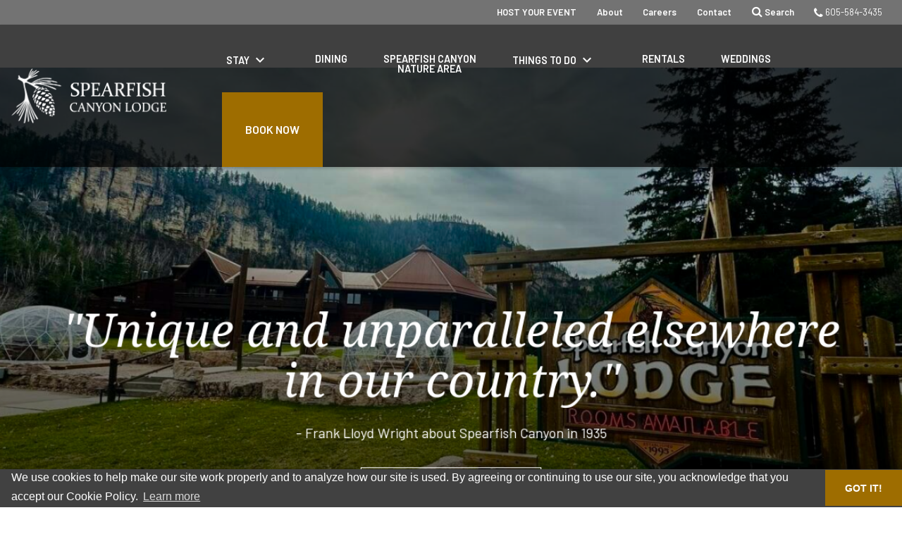

--- FILE ---
content_type: text/html; charset=UTF-8
request_url: https://spfcanyon.com/?utm_source=google&utm_medium=GMBListing&utm_campaign=spearfishcanyonlodge
body_size: 9214
content:
<!doctype html>
<html class="no-js" lang="en" dir="ltr">

    <head>
<!-- Google Tag Manager -->
<script>(function(w,d,s,l,i){w[l]=w[l]||[];w[l].push({'gtm.start':
new Date().getTime(),event:'gtm.js'});var f=d.getElementsByTagName(s)[0],
j=d.createElement(s),dl=l!='dataLayer'?'&l='+l:'';j.async=true;j.src=
'https://www.googletagmanager.com/gtm.js?id='+i+dl;f.parentNode.insertBefore(j,f);
})(window,document,'script','dataLayer','GTM-P4ZK86');</script>
<!-- End Google Tag Manager -->
<!-- Facebook Pixel Code -->
<script>
!function(f,b,e,v,n,t,s)
{if(f.fbq)return;n=f.fbq=function(){n.callMethod?
n.callMethod.apply(n,arguments):n.queue.push(arguments)};
if(!f._fbq)f._fbq=n;n.push=n;n.loaded=!0;n.version='2.0';
n.queue=[];t=b.createElement(e);t.async=!0;
t.src=v;s=b.getElementsByTagName(e)[0];
s.parentNode.insertBefore(t,s)}(window,document,'script',
'https://connect.facebook.net/en_US/fbevents.js');
fbq('init', '1197412887278184'); 
fbq('track', 'PageView');
</script>
<noscript>
<img height="1" width="1" alt=""
src="https://www.facebook.com/tr?id=1197412887278184&ev=PageView
&noscript=1"/>
</noscript>
<!-- End Facebook Pixel Code -->

        <meta charset="utf-8">
        <meta http-equiv="x-ua-compatible" content="ie=edge">
        <meta name="viewport" content="width=device-width, initial-scale=1.0">
        <title>Spearfish Canyon Lodge - Black Hills Resort with Hotel, Restaurant & Rental Center</title>
        <meta name="description" content="Find us in the heart of Spearfish Canyon in Western South Dakota. Spearfish Canyon Lodge offers luxury rooms, suites, a restaurant, a full-bar lounge, and an outdoor sports rental center - the perfect place to stay on your Black Hills vacation.">
        <meta property="og:title" content="Spearfish Canyon Lodge - Black Hills Resort with Hotel, Restaurant & Rental Center"/>
        <meta property="og:image" content="https://spfcanyon.com/images/uploads/_ansel_image_cache/0169143e0e198b2fc6ac2b7d73446734.jpg"/>
        <meta property="og:description" content="Find us in the heart of Spearfish Canyon in Western South Dakota. Spearfish Canyon Lodge offers luxury rooms, suites, a restaurant, a full-bar lounge, and an outdoor sports rental center - the perfect place to stay on your Black Hills vacation."/>
        <meta property="og:url" content="https://spfcanyon.com"/>
        <meta property="og:site_name" content="Spearfish Canyon Lodge"/>
        <meta property="og:type" content="website" /> 
        <link href="https://fonts.googleapis.com/css?family=Barlow:400,600,700|Noto+Serif:400,400i,700&display=swap" rel="stylesheet">
        <link rel="stylesheet" href="https://maxcdn.bootstrapcdn.com/font-awesome/4.7.0/css/font-awesome.min.css">
        <link href="https://fonts.googleapis.com/icon?family=Material+Icons" rel="stylesheet">
        <link rel="stylesheet" href="https://cdnjs.cloudflare.com/ajax/libs/foundation/6.6.1/css/foundation.min.css">
        <link rel="stylesheet" href="https://spfcanyon.com/css/magnific-popup.css">
        <link href="https://cdnjs.cloudflare.com/ajax/libs/slick-carousel/1.6.0/slick-theme.min.css" rel="stylesheet"/>
        <link href="https://cdnjs.cloudflare.com/ajax/libs/slick-carousel/1.6.0/slick.min.css" rel="stylesheet"/>
        <link rel="stylesheet" href="https://spfcanyon.com/css/custom.css">
    </head>

<body>
<!-- Google Tag Manager (noscript) -->
<noscript><iframe src="https://www.googletagmanager.com/ns.html?id=GTM-P4ZK86"
height="0" width="0" style="display:none;visibility:hidden"></iframe></noscript>
<!-- End Google Tag Manager (noscript) -->
<a href="#main" title="skip to content" class="skip">Skip to content</a>
<!-- <div class="alert text-center">
Stay up-to-date on the steps we are taking during the COVID-19 pandemic. <a href="https://spfcanyon.com/covid-19">Learn More</a>
</div>
-->
  <nav class="subnav hide-for-small-only" title="Sub Navigation">
    <div class="grid-x grid-padding-x">
      <div class="medium-12 cell text-right">
        <a href="https://spfcanyon.com/groups-meetings" title="HOST YOUR EVENT">HOST YOUR EVENT</a>
        <a href="https://spfcanyon.com/about-spearfish-canyon-lodge" title="About">About</a>
        <a href="https://spfcanyon.com/employment" title="Careers">Careers</a>
        <a href="https://spfcanyon.com/contact" title="Contact">Contact</a>
        <a class="desktop-search" data-toggle="search-dropdown" title="Search this site"><i class="fa fa-search" aria-hidden="true"></i> Search</a>
              <div class="dropdown-pane bottom" id="search-dropdown" data-close-on-click="true" data-dropdown data-auto-focus="true">
                 <form method="post" action="https://spfcanyon.com/"  >
<div class='hiddenFields'>
<input type="hidden" name="params" value="eyJyZXN1bHRfcGFnZSI6InNlYXJjaFwvcmVzdWx0c1wvJXMifQ" />
<input type="hidden" name="ACT" value="29" />
<input type="hidden" name="site_id" value="1" />
<input type="hidden" name="csrf_token" value="38b3f3c8b28d394ea25f1aa583ed4df26ed8f11e" />
</div>


                 <div class="input-group">
                      <label for="keywords-desktop" class="hide">Desktop Search</label>
                      <input class="input-group-field desktop" name="keywords" id="keywords-desktop" type="text" placeholder="Search" onfocus="this.placeholder=''">
                      <div class="input-group-button">
                        <label for="search-submit-desktop" class="hide">Desktop Search</label>
                        <input type="submit" class="button search-submit" id="search-submit-desktop" value="&#xf002;">
                      </div>
                  </div>
                </form>
              </div>
         <span class="phone"><a href="tel:605-584-3435" title="Make Phone Call"><i class="fa fa-phone" aria-hidden="true"></i> 605-584-3435</a></span>
      </div>
    </div>
  </nav>

    <header class="title-bar hide-for-large-only" data-responsive-toggle="main-menu" data-hide-for="large" title="mobile header">
        <div class="grid-x">
           <div class="cell small-1">
              <button class="menu-icon" type="button" data-toggle title="mobile menu"></button>
           </div>
           <div class="cell small-4 mobile-logo">
             <a href="https://spfcanyon.com/" title="Link to Home"><img src="https://spfcanyon.com/images/spearfish-canyon-lodge-logo.png" alt="Spearfish Canyon Lodge Logo"></a>
           </div>
           <div class="cell small-7">
             <a class="button float-right small" title="Book Now Opens in New Tab" target="_blank" href="https://secure.webrez.com/hotel/3467">Book Now</a>
           </div>           
        </div>
    </header>
        <div class="grid-x text-center mobile-main show-for-small-only">
           <div class="cell small-2"><a href="https://spfcanyon.com/stay" title="Stay">Stay</a></div>
           <div class="cell small-3"><a href="https://spfcanyon.com/latchstring-restaurant" title="Dining">Dining</a></div>
           <div class="cell small-4"><a href="https://spfcanyon.com/things-to-do" title="Things to Do">Things to Do</a></div>
           <div class="cell small-3"><a href="https://spfcanyon.com/rentals" title="Rentals">Rentals</a></div>
        </div>

         <header class="top-bar" id="main-menu" title="desktop header">
            <div class="top-bar-left show-for-large">
              <div class="grid-x">
                <div class="cell medium-4 large-8 desktop-logo">
                   <a href="https://spfcanyon.com/" title="Link to Home"><img src="https://spfcanyon.com/images/spearfish-canyon-lodge-logo.png" alt="Spearfish Canyon Lodge Logo"></a>
                </div>
              </div>         
            </div>
            <div class="mobile-search show-for-small-only">
               <div class="grid-x">
                 <div class="cell small-10 float-center">
                    <form method="post" action="https://spfcanyon.com/"  >
<div class='hiddenFields'>
<input type="hidden" name="params" value="eyJyZXN1bHRfcGFnZSI6InNlYXJjaFwvcmVzdWx0c1wvJXMifQ" />
<input type="hidden" name="ACT" value="29" />
<input type="hidden" name="site_id" value="1" />
<input type="hidden" name="csrf_token" value="38b3f3c8b28d394ea25f1aa583ed4df26ed8f11e" />
</div>


                    <div class="input-group">
                      <label for="keywords" class="hide">Search</label>
                      <input class="input-group-field mobile" name="keywords" id="keywords" type="text" placeholder="Search" onfocus="this.placeholder=''">
                      <div class="input-group-button">
                        <input type="submit" class="button search-submit" value="&#xf002;">
                      </div>
                    </div>
                    </form>
                  </div>
                </div>
            </div>
            <div class="top-bar-right hide-on-load">
               <div class="main-menu" role="navigation">
                  <ul class="menu" data-responsive-menu="drilldown medium-dropdown" data-close-on-click-inside="false" role="menu">
                        <li role="none" class="has-submenu">
                            <a role="heading" class="arrow-link" href="https://spfcanyon.com/stay" title="Stay" aria-haspopup="true" aria-expanded="false">Stay <i class="material-icons show-for-medium">keyboard_arrow_down</i><i class="material-icons show-for-small-only">keyboard_arrow_right</i></a>
                            <ul class="submenu menu vertical" data-submenu>
                              <li class="float-left menu-image stay show-for-medium">
                                  
                                   <img src="https://spfcanyon.com/images/uploads/_ansel_image_cache/cd3060f9d8fb529925d447a59588d997.jpg" title="The lobby at Spearfish Canyon Lodge welcomes guests from near and far" alt="Spearfish Canyon Lodge - Great Room">
                                  
                                </li>

                                 <li role="none"><a role="menuitem" href="https://spfcanyon.com/rooms-suites" title="Rooms & Suites">Rooms & Suites <i class="material-icons show-for-medium"  aria-hidden="true">arrow_forward</i></a></li>
                                 <li role="none"><a role="menuitem" href="https://spfcanyon.com/amenities" title="Amenities">Amenities <i class="material-icons show-for-medium"  aria-hidden="true">arrow_forward</i></a></li>
                                 <li role="none"><a role="menuitem" href="https://spfcanyon.com/rooms-suites/berry-patch-cabin" title="Cabin">Cabin <i class="material-icons show-for-medium"  aria-hidden="true">arrow_forward</i></a></li>
                                 <li role="none"><a role="menuitem" href="https://spfcanyon.com/packages" title="Packages">Packages <i class="material-icons show-for-medium"  aria-hidden="true">arrow_forward</i></a></li>
                                 <li role="none"><a role="menuitem" href="https://spfcanyon.com/accessibility" title="Accessibility">Accessibility <i class="material-icons show-for-medium"  aria-hidden="true">arrow_forward</i></a></li>
                            </ul>
                        </li>
                        <li role="none"><a role="menuitem" href="https://spfcanyon.com/latchstring-restaurant" title="Dining">Dining</a></li>
                        <li role="none"><a role="menuitem" href="https://spfcanyon.com/activities/spearfish-canyon-nature-area" title="Spearfish Canyon Nature Area">Spearfish Canyon<br> Nature Area</a></li>
                        <li role="none" class="has-submenu">
                            <a role="heading" href="https://spfcanyon.com/things-to-do" class="arrow-link"  title="Things to Do" aria-haspopup="true" aria-expanded="false">Things to Do <i class="material-icons show-for-medium">keyboard_arrow_down</i><i class="material-icons show-for-small-only">keyboard_arrow_right</i></a>
                            <ul class="submenu menu vertical" data-submenu>
                              <li class="float-left menu-image show-for-medium">
                                  
                                  <img src="https://spfcanyon.com/images/uploads/_ansel_image_cache/f47b95c70403fa227bfeb1ce7a45c8ec.jpg" alt="Two Black Hills Snowmobilers posing for a selfie in front of a welcome to South Dakota sign">
                                  
                                </li>
                                 <li role="none"><a role="menuitem" href="https://spfcanyon.com/activities" title="Activities">Activities <i class="material-icons show-for-medium"  aria-hidden="true">arrow_forward</i></a></li>
                                 <li role="none"><a role="menuitem" href="https://spfcanyon.com/itineraries" title="Itineraries">Itineraries <i class="material-icons show-for-medium"  aria-hidden="true">arrow_forward</i></a></li>
                                 <li role="none"><a role="menuitem" href="https://spfcanyon.com/annual-events" title="Annual Events">Annual Events <i class="material-icons show-for-medium"  aria-hidden="true">arrow_forward</i></a></li>
                            </ul>
                        </li>
                        <li role="none"><a role="menuitem" href="https://spfcanyon.com/rentals" title="Rentals">Rentals</a></li>
                        <li role="none"><a role="menuitem" href="https://spfcanyon.com/weddings" title="weddings">Weddings</a></li>
                        <li role="none" class="show-for-small-only"><a role="menuitem" href="https://spfcanyon.com/groups-meetings" title="Groups and Meetings">HOST YOUR EVENT</a></li>
                        <li role="none" class="show-for-small-only"><a role="menuitem" href="https://spfcanyon.com/about-spearfish-canyon-lodge" title="About">About</a></li>
                        <li role="none" class="show-for-small-only"><a role="menuitem" href="https://spfcanyon.com/contact" title="Contact">Contact</a></li>
                        <li role="none" class="show-for-small-only mobile-phone"><a href="tel:605-584-3435" class="button" title="Call Us"><i class="fa fa-phone" aria-hidden="true"></i>605-584-3435</a></li>
                        <li class="book-now-header"><a class="button quote show-for-large float-right" title="Book Now Opens in New Tab" target="_blank" href="https://secure.webrez.com/hotel/3467">Book Now</a>
                        </li>
                      
                    </ul>
                </div>
                
            </div> 
        </header><!--end of menu-->
      

 







        <div class="hero-section">
           <div class="slideshow">
                <div class="slides text-center">
                   
                  <div class="a-slide" style="background:url(https://spfcanyon.com/images/uploads/_ansel_image_cache/698e9304ba13024b51fcebe5bc633800.jpg) no-repeat center center">
                    <div class="top-header-text">
                      <h1>"Unique and unparalleled elsewhere in our country."</h1>
                       <div class="small-text">- Frank Lloyd Wright about Spearfish Canyon in 1935</div>
                      <a href="https://spfcanyon.com/about-spearfish-canyon-lodge" class="button hollow w-arrow show-for-medium">Come Be Our Guest <i class="material-icons" aria-hidden="true">arrow_forward</i></a>
                    </div>
                    <div class="overlay"></div>
                  </div>
                   
                  <div class="a-slide" style="background:url(https://spfcanyon.com/images/uploads/_ansel_image_cache/ed97388be9037d7c8b1622f1afcb3fb8.jpg) no-repeat center center">
                    <div class="top-header-text">
                      <h1>"Unique and unparalleled elsewhere in our country."</h1>
                       <div class="small-text">- Frank Lloyd Wright about Spearfish Canyon in 1935</div>
                      <a href="https://spfcanyon.com/about-spearfish-canyon-lodge" class="button hollow w-arrow show-for-medium">Come Be Our Guest <i class="material-icons" aria-hidden="true">arrow_forward</i></a>
                    </div>
                    <div class="overlay"></div>
                  </div>
                   
                  <div class="a-slide" style="background:url(https://spfcanyon.com/images/uploads/_ansel_image_cache/06fe783c406654098c1748cf3edca459.jpg) no-repeat center center">
                    <div class="top-header-text">
                      <h1>"Unique and unparalleled elsewhere in our country."</h1>
                       <div class="small-text">- Frank Lloyd Wright about Spearfish Canyon in 1935</div>
                      <a href="https://spfcanyon.com/about-spearfish-canyon-lodge" class="button hollow w-arrow show-for-medium">Come Be Our Guest <i class="material-icons" aria-hidden="true">arrow_forward</i></a>
                    </div>
                    <div class="overlay"></div>
                  </div>
                   
                  <div class="a-slide" style="background:url(https://spfcanyon.com/images/uploads/_ansel_image_cache/6b3c6870e51f91ecea95b337f562aa07.jpg) no-repeat center center">
                    <div class="top-header-text">
                      <h1>"Unique and unparalleled elsewhere in our country."</h1>
                       <div class="small-text">- Frank Lloyd Wright about Spearfish Canyon in 1935</div>
                      <a href="https://spfcanyon.com/about-spearfish-canyon-lodge" class="button hollow w-arrow show-for-medium">Come Be Our Guest <i class="material-icons" aria-hidden="true">arrow_forward</i></a>
                    </div>
                    <div class="overlay"></div>
                  </div>
                   
                  <div class="a-slide" style="background:url(https://spfcanyon.com/images/uploads/_ansel_image_cache/8452f4907a03fd44ccc613ce9cbf9579.jpg) no-repeat center center">
                    <div class="top-header-text">
                      <h1>"Unique and unparalleled elsewhere in our country."</h1>
                       <div class="small-text">- Frank Lloyd Wright about Spearfish Canyon in 1935</div>
                      <a href="https://spfcanyon.com/about-spearfish-canyon-lodge" class="button hollow w-arrow show-for-medium">Come Be Our Guest <i class="material-icons" aria-hidden="true">arrow_forward</i></a>
                    </div>
                    <div class="overlay"></div>
                  </div>
                  
                </div>
                <!--end slides-->
           </div>
           
          
      </div><!--end of hero-->




        <section id="main" class="homepage main top-img" role="main">

          <div class="grid-container">
            <div class="grid-x">
              <div class="cell small-11 medium-11 float-center">
               <div class="grid-x home-intro align-middle">
                 <div class="cell small-12 medium-12 large-5 text">
                  <div class="border-accent top"></div>
                  <h2>Come to Spearfish Canyon and see for yourself</h2>

<p>.... what has left others so profoundly impressed. Endless opportunities for outdoor adventures, relaxation and the most breathtaking views you&rsquo;ll find. Bring the whole family, or escape for a much-needed retreat, Spearfish Canyon Lodge is your headquarters for all the wonders this hidden gem has to offer.</p>

<div aria-hidden="true" id="lt-accessibility-devtools">&nbsp;</div>
                  <a href="https://spfcanyon.com/about-spearfish-canyon-lodge" title="About" alt="About">Read More About Us <i class="material-icons" aria-hidden="true">arrow_forward</i></a>
                  <div class="border-accent bottom"></div>
                 </div>
                 <div class="cell small-12 medium-12 large-7 video">
                  <div class="responsive-embed">
                  <iframe width="560" height="315" src="https://www.youtube.com/embed/SaEMyeFvojo" allow="accelerometer; autoplay; encrypted-media; gyroscope; picture-in-picture" title="spearfish canyon lodge" allowfullscreen></iframe> 
                  </div>
                  <div class="bg-right-img-accent"></div> 
                 </div>
               </div>
              </div>
            </div>
          </div><!--end home intro area-->

          <div class="grid-container main-items-container">
            <div class="grid-x">
              <div class="cell small-11 medium-11 float-center">
               <div class="grid-x grid-padding-x text-center">
                 <div class="cell small-12 medium-6">
                  <a href="https://spfcanyon.com/rooms-suites" title="Stay" alt="Stay">
                     
                    <div class="main-items-card" style="background:url(https://spfcanyon.com/images/uploads/_ansel_image_cache/3909d57045a55ea8ea51b65dba44cbd1.jpg) no-repeat center center">
                       <div class="text">
                        <div class="running-head">Stay</div>
                        <div class="short-line white center"></div>
                        <div class="title">Rooms & Suites</div>
                       </div>
                        <div class="overlay"></div>
                    </div>
                     
                  </a>
                 </div><!--end of one-->
                 <div class="cell small-12 medium-6 offset">
                  <a href="https://spfcanyon.com/weddings" title="Weddings" alt="Weddings">
                     
                    <div class="main-items-card" style="background:url(https://spfcanyon.com/images/uploads/_ansel_image_cache/eb6a8357117797c24282c7e613800db4.jpg) no-repeat center center">
                       <div class="text">
                        <div class="running-head">Celebrate</div>
                        <div class="short-line white center"></div>
                        <div class="title">Weddings</div>
                       </div>
                        <div class="overlay"></div>
                    </div>
                       
                  </a>
                 </div><!--end of 2-->
                  <div class="cell small-12 medium-6 negative-offset">
                  <a href="https://spfcanyon.com/latchstring-restaurant" title="Latchstring Restaurant" alt="Latchstring Restaurant">
                    
                    <div class="main-items-card" style="background:url(https://spfcanyon.com/images/uploads/_ansel_image_cache/b4a0facd32e56bfc779371606cd55e40.jpg) no-repeat center center">
                       <div class="text">
                        <div class="running-head">Dining</div>
                        <div class="short-line white center"></div>
                        <div class="title">Latchstring Restaurant</div>
                       </div>
                        <div class="overlay"></div>
                    </div>
                      
                  </a>
                 </div><!--end of one-->
                  <div class="cell small-12 medium-6">
                  <a href="https://spfcanyon.com/rentals" title="Rentals">
                    
                    <div class="main-items-card" style="background:url(https://spfcanyon.com/images/uploads/_ansel_image_cache/5e8c9e94fc9b9fd171b3e6e6d23ec09a.jpg) no-repeat center center">
                       <div class="text">
                        <div class="running-head">Outdoor</div>
                        <div class="short-line white center"></div>
                        <div class="title">Adventure Rentals</div>
                       </div>
                        <div class="overlay"></div>
                    </div>
                        
                  </a>
                 </div><!--end of one-->
               </div>
              </div>
            </div>
          </div>


          <div class="grid-container text-center carousel-header">
            <div class="grid-x">
              <div class="cell small-11 medium-9 float-center">
               <h3>Explore & Enjoy</h3>
               <div class="short-line center"></div>
               <p>Whether it’s a long weekend or the family vacation of a lifetime, explore the Spearfish Canyon adventures that are right for you. No matter what level of thrill or chill you choose, you’re sure to make lifelong memories at the Spearfish Canyon Lodge.</p>
              </div>
            </div>
          </div>

            <div class="grid-x text-center carousel-things">
              <div class="cell small-10 medium-8 float-center carousel">
                <div class="slider" title="carousel of highlights">

                   <div class="one-thing" title="Black Hills Snowmobile Rentals">
                    <a href="https://spfcanyon.com/rentals/snowmobile-rentals" title="Black Hills Snowmobile Rentals">
                        <div class="thing-image"><img src="https://spfcanyon.com/images/uploads/_ansel_image_cache/00a23cd59bff0de3a2e1bfd50d6f6e85.jpg" alt="Black Hills Snowmobile Rider in Spearfish Canyon"></div>
                        <div class="thing-text">
                          <div class="running-head">rentals</div>
                          <div class="title">Black Hills Snowmobile Rentals</div>
                        </div>
                      <div class="button float-center" href="#" title="Black Hills Snowmobile Rentals" alt="Black Hills Snowmobile Rentals">View Details</div>
                    </a>
                   </div>

                   <div class="one-thing" title="Snowshoe Rentals">
                    <a href="https://spfcanyon.com/rentals/snowshoe-rentals" title="Snowshoe Rentals">
                        <div class="thing-image"><img src="https://spfcanyon.com/images/uploads/_ansel_image_cache/19cd4de414cf3c6de38e482f701f50e6.jpg" alt="Snowshoes"></div>
                        <div class="thing-text">
                          <div class="running-head">rentals</div>
                          <div class="title">Snowshoe Rentals</div>
                        </div>
                      <div class="button float-center" href="#" title="Snowshoe Rentals" alt="Snowshoe Rentals">View Details</div>
                    </a>
                   </div>

                   <div class="one-thing" title="Private Heated Igloos">
                    <a href="https://spfcanyon.com/activities/igloo-rentals-spearfish-canyon" title="Private Heated Igloos">
                        <div class="thing-image"><img src="https://spfcanyon.com/images/uploads/_ansel_image_cache/2a77a49d6516846ef95119dd529900ee.jpg" alt="Heated Igloo Rentals"></div>
                        <div class="thing-text">
                          <div class="running-head">activities</div>
                          <div class="title">Private Heated Igloos</div>
                        </div>
                      <div class="button float-center" href="#" title="Private Heated Igloos" alt="Private Heated Igloos">View Details</div>
                    </a>
                   </div>

                   <div class="one-thing" title="Spearfish Canyon Nature Area">
                    <a href="https://spfcanyon.com/activities/spearfish-canyon-nature-area" title="Spearfish Canyon Nature Area">
                        <div class="thing-image"><img src="https://spfcanyon.com/images/uploads/_ansel_image_cache/12e645564517ae7ebbcb46550f573f60.jpg" alt="Spearfish Canyon Nature Area"></div>
                        <div class="thing-text">
                          <div class="running-head">activities</div>
                          <div class="title">Spearfish Canyon Nature Area</div>
                        </div>
                      <div class="button float-center" href="#" title="Spearfish Canyon Nature Area" alt="Spearfish Canyon Nature Area">View Details</div>
                    </a>
                   </div>

                   <div class="one-thing" title="Black Hills Sightseeing">
                    <a href="https://spfcanyon.com/itineraries/black-hills-sightseeing-weekend" title="Black Hills Sightseeing">
                        <div class="thing-image"><img src="https://spfcanyon.com/images/uploads/_ansel_image_cache/9c226a58980270dc4456cdcea26dc806.jpg" alt="Mount Rushmore in Sunset"></div>
                        <div class="thing-text">
                          <div class="running-head">itineraries</div>
                          <div class="title">Black Hills Sightseeing</div>
                        </div>
                      <div class="button float-center" href="#" title="Black Hills Sightseeing" alt="Black Hills Sightseeing">View Details</div>
                    </a>
                   </div>

                  
               </div><!--end slider-->
            </div>
        </div>
        
        <div class="weddings-home">
          <div class="grid-container">
            <div class="grid-x align-middle">
              <div class="cell small-11 medium-10 large-9 float-center">
                  <div class="grid-x">
                    <div class="small-12 medium-12 large-6 cell text">
                       <div class="running-head">Spearfish Canyon</div>
                        <h3>Weddings</h3>
                        <div class="short-line"></div>
                         <p>With its stunning natural beauty and gracious hospitality, there is perhaps no more perfect place to say &ldquo;I do&rdquo; than Spearfish Canyon Lodge. Our experienced staff is eager to work with you to design the Spearfish Canyon wedding ceremony, reception, and wedding party events of your dreams.</p>

<div aria-hidden="true" id="lt-accessibility-devtools">&nbsp;</div>
                         <a href="https://spfcanyon.com/weddings" title="Weddings" alt="Weddings">This way to your perfect day <i class="material-icons" aria-hidden="true">arrow_forward</i></a>
                    </div>
                    <div class="small-12 medium-12 large-6 cell image">
                      
                        <img src="https://spfcanyon.com/images/uploads/_ansel_image_cache/c0219e01eb8dab14bc865b53396a8062.jpg" title="Bride & Groom in front of Spearfish Falls" alt="Bride & Groom in front of Spearfish Falls">
                      
                      <div class="bg-right-img-accent"></div>
                    </div>
                  </div>
              </div>
            </div>
          </div>
        </div><!--end weddings-->


          <div class="grid-container packages">
            <div class="grid-x text-center ">
              <div class="cell small-11 medium-9 float-center">
               <h3>Packages</h3>
               <div class="short-line center"></div>
              </div>
            </div>
                            <div class="grid-x grid-padding-x">
 
                <div class="cell small-11 medium-4 float-center">
                  <a href="https://spfcanyon.com/packages/polaris-snowmobile-adventure-package" title="Polaris Snowmobile Adventure Package" alt="Polaris Snowmobile Adventure Package">
                    <div class="gradient-overlay-card" style="background:url(https://spfcanyon.com/images/uploads/_ansel_image_cache/e814353ef6dbc003853e5b85c312e0c5.jpg) no-repeat center center">
                       <div class="text">
                        <div class="running-head">December - March</div>
                        <div class="title">Polaris Snowmobile Adventure Package</div>
                       </div>
                        <div class="button">View Package Details</div>
                        <div class="overlay"></div>
                    </div>  
                  </a>
                </div>
 
                <div class="cell small-11 medium-4 float-center">
                  <a href="https://spfcanyon.com/packages/romantic-rendezvous-package" title="Romantic Rendezvous Package" alt="Romantic Rendezvous Package">
                    <div class="gradient-overlay-card" style="background:url(https://spfcanyon.com/images/uploads/_ansel_image_cache/9f4d8d0a2ac4d4a231fb1b883cfb7063.jpg) no-repeat center center">
                       <div class="text">
                        <div class="running-head">Year-Round</div>
                        <div class="title">Romantic Rendezvous Package</div>
                       </div>
                        <div class="button">View Package Details</div>
                        <div class="overlay"></div>
                    </div>  
                  </a>
                </div>
 
                <div class="cell small-11 medium-4 float-center">
                  <a href="https://spfcanyon.com/packages/snowshoe-adventure-spearfish-canyon" title="Snowshoe Adventure Package  " alt="Snowshoe Adventure Package  ">
                    <div class="gradient-overlay-card" style="background:url(https://spfcanyon.com/images/uploads/_ansel_image_cache/fcd6bfe2571f6749d3c27afbdc33214b.jpg) no-repeat center center">
                       <div class="text">
                        <div class="running-head">October - April </div>
                        <div class="title">Snowshoe Adventure Package  </div>
                       </div>
                        <div class="button">View Package Details</div>
                        <div class="overlay"></div>
                    </div>  
                  </a>
                </div>

               
              </div>
              <div class="grid-x text-center view-all-pkg">
                <div class="cell small-11 medium-9 float-center">
                <a href="https://spfcanyon.com/packages" title="Packages" alt="Packages">View All Packages <i class="material-icons" aria-hidden="true">arrow_forward</i></a>
                </div>
              </div>
            </div>
 
            <div class="grid-container annual-events">
             <div class="grid-x">
                <div class="cell small-11 medium-8 float-center">
                   <div class="grid-x">
                    <div class="small-12 medium-12 large-7 cell text small-order-1 medium-order-2">
                        <h3>Annual Events</h3>
                        <p>Join us for festive celebrations and culinary delights throughout the year. These events sell out fast, so get on our mailing list so you don't miss out.</p>
                        <a href="https://spfcanyon.com/annual-events" title="Annual Events" alt="Annual Events">See What we Have Planned <i class="material-icons" aria-hidden="true">arrow_forward</i></a>
                    </div>
                    <div class="small-12 medium-12 large-5 cell image small-order-2 medium-order-1">
                      <img src="https://spfcanyon.com/images/uploads/_ansel_image_cache/c77866f6cd39f9f5b65e92e2538f6a5e.jpg" title="Thanksgiving Brunch" alt="Thanksgiving classics">
                      <div class="bg-left-img-accent"></div>
                    </div>
                  </div>
                </div>
              </div>
            </div>

        </section>
          <div class="cta">
            <div class="grid-container">
              <div class="grid-x text-center">
                <div class="cell small-11 medium-9 large-7 float-center">
                  <h2>Plan Your Spearfish Canyon Trip</h2>
                  <p>We're here to help you plan your visit to our spectacular neck of the woods. Don't hesitate to contact us for more information or to book your stay today. We can't wait to hear from you.</p>
                  <a href="https://spfcanyon.com/contact" class="button" title="Request More Info">Request More Info</a> <a href="https://secure.webrez.com/hotel/3467" class="button" target="_blank" title="Book Now Opens in new Tab">Book Now</a>
                </div>
              </div>
            </div>
          </div>


 
       <div class="newsletter">
            <div class="grid-container">
              <div class="grid-x text-center">
                <div class="cell small-11 medium-9 large-8 float-center">
                  <h2>GET THE LATEST NEWS AND OFFERINGS FROM THE LODGE</h2>
                  <form action="https://spfcanyon.us16.list-manage.com/subscribe/post?u=b481a3527d7897df30686c305&amp;id=7313c70582" method="post" id="mc-embedded-subscribe-form" name="mc-embedded-subscribe-form" class="validate" target="_blank" novalidate>
                  <div class="input-group" titleledby="mce-EMAIL">
                    <label for="mce-EMAIL" class="hide">Email Address</label>
                    <input type="email" title="email signup" value="" name="EMAIL" class="required email" id="mce-EMAIL">
                    <div class="input-group-button">
                      <input type="submit" value="Subscribe" name="subscribe" id="mc-embedded-subscribe" class="button">
                    </div>
                     <div id="mce-responses" class="clear">
                     <div class="response" id="mce-error-response" style="display:none"></div>
                     <div class="response" id="mce-success-response" style="display:none"></div>
                    </div>    
                    <div style="position: absolute; left: -5000px;" aria-hidden="true"><input type="text" name="b_b481a3527d7897df30686c305_7313c70582" tabindex="-1" value=""></div>
                  </div>
                  </form>
                </div>
              </div>
            </div>
          </div>

           <footer>
            <div class="grid-container">
              <div class="grid-x grid-padding-x">
                <div class="cell small-12 medium-10 large-8 float-center">
                   <div class="footer-logo"><img src="https://spfcanyon.com/images/spearfish-canyon-lodge-logo.png" alt="Spearfish Canyon Lodge Logo Footer"></div>
                    <div class="main-links text-center">
                      <a href="https://spfcanyon.com/stay" title="Stay">Stay</a>
                      <a href="https://spfcanyon.com/latchstring-restaurant" title="Dining">Dining</a>
                      <a href="https://spfcanyon.com/things-to-do" title="Things to DO">Things to Do</a>
                      <a href="https://spfcanyon.com/rentals" title="Rentals">Rentals</a>
                      <a href="https://spfcanyon.com/weddings" title="Weddings">Weddings</a>
                      <a href="https://spfcanyon.com/groups-meetings" title="Host Your Event">Host Your Event</a>
                      <a href="https://spfcanyon.com/about-spearfish-canyon-lodge" title="About">About</a>
                    </div>
                 </div><!--end of centered col footer-->
                </div>
              <div class="grid-x grid-padding-x">
                <div class="cell small-12 medium-11 large-8 float-center">
                  <div class="grid-x details">
                    <div class="cell small-12 medium-4 address">
                      <h3>Address</h3>
                      <a href="https://www.google.com/maps/place/Spearfish+Canyon+Lodge/@44.3520746,-103.9315065,15z/data=!4m8!3m7!1s0x0:0xeda803fc278b0020!5m2!4m1!1i2!8m2!3d44.3520746!4d-103.9315065" title="Get Directions" target="_blank">10619 Roughlock Falls Road<br>
                      Lead, SD 57754</a>
                    </div>
                    <div class="cell small-12 medium-4 contact">
                      <h3>Contact Us</h3>
                       Frontdesk: 605-584-3435<br>
                      <a href="https://spfcanyon.com/contact" title="Contact">Contact Us</a><br>
                      <a href="https://spfcanyon.com/employment" title="Employment">Employment</a><br>
                    </div>
                    <div class="cell small-12 medium-4 social">
                      <h3>Social</h3>
                         <a target="_blank" href="https://www.facebook.com/SpearfishCanyonLodge/" title="Spearfish Canyon Lodge Facebook Link Opens in New Tab"><i class="fa fa-facebook" aria-hidden="true" title="Spearfish Canyon Lodge Facebook Link Opens in New Tab"></i><span>Spearfish Canyon Lodge Facebook Link Opens in New Tab</span></a>
                          <a target="_blank" href="https://www.instagram.com/spearfishcanyonlodge/?hl=en" title="Spearfish Canyon Lodge Instagram Link Opens in New Tab"><i class="fa fa-instagram" aria-hidden="true" title="Spearfish Canyon Lodge Instagram Link Opens in New Tab"></i><span>Spearfish Canyon Lodge Instagram Link Opens in New Tab</span></a><br><br>
                    </div>
                  </div>
              </div><!--end of centered col footer-->
            </div>
          </div>
            <hr>
            <div class="grid-x grid-padding-x small-details">
              <div class="cell small-12 medium-12">
                All Rights Reserved © Spearfish Canyon Resort 2026 <a href="https://spfcanyon.com/cancellation-policies" title="Pet Policy">Cancellation Policies </a>   |   <a href="https://spfcanyon.com/pets" title="Pet Policy">Pet Policy </a>   |   <a href="https://spfcanyon.com/cookie-policy" title="Cookie Policy">Cookie Policy </a>   |   <a href="https://spfcanyon.com/privacy-policy" title="Privacy Policy"> Privacy Policy </a>   |   <a href="https://spfcanyon.com/accessibility" title="Accessibility"> Accessibility </a>   |    <a href="https://spfcanyon.com/covid-19" title="Sitemap"> COVID-19</a>   |    <a href="https://spfcanyon.com/sitemap" title="Sitemap"> Sitemap</a>
              </div>
              <div class="cell small-12 medium-12 credits">
                 Site by <a href="https://digitaldesigns.com/?utm_source=https://spfcanyon.com/&utm_medium=footer_link" target="_blank" title="Digital Designs Link opens in new window">DIGITAL DESIGNS</a><br>
                  Some photos are courtesy of <a href="https://www.travelsouthdakota.com/" target="_blank" title="South Dakota Tourism Link opens in new window">South Dakota Tourism</a> and <a href="https://605magazine.com/" target="_blank" title="605 Magazine Link opens in new window">605 Magazine.</a>
              </div>
            </div>
          </footer>
   <div id="back-top" style="display: block;">
     <a class="button totop" href="#" title="Back to Top of Page"><i class="material-icons">
keyboard_arrow_up</i><span>Go Back to the top of the page</span></a>
   </div>
<script src="https://ajax.googleapis.com/ajax/libs/jquery/2.1.1/jquery.min.js"></script>

<script src="https://cdnjs.cloudflare.com/ajax/libs/slick-carousel/1.6.0/slick.min.js"></script>
<script src="//cdnjs.cloudflare.com/ajax/libs/jquery-easing/1.3/jquery.easing.min.js"></script>
<script type="text/javascript">
  $('.slides').slick({
    autoplay: true,
    autoplaySpeed: 5000,
    arrows: false,
    dots: false,
    fade: true,
    speed: 1000,
    infinite: true,
    cssEase: 'ease-in-out',
    touchThreshold: 100
  });
</script>
 <script type="text/javascript">
            $('.slider').slick({
  centerPadding: '0px',
  arrows:true,
  slidesToShow: 3,
  infinite: true,
  autoplay: false,
  autoplaySpeed: 4000,
  dots:false,
  responsive: [
    {
      breakpoint: 800,
      settings: {
        centerPadding: '0px',
        slidesToShow: 2,
        dots:true
      }
    },
    {
      breakpoint: 500,
      settings: {
        centerMode: true,
        centerPadding: '0px',
        slidesToShow: 1,
        arrows:false,
        dots:true
      }
    }
  ]
});
</script>

  <script>
      $(document).ready(function(){
      
        // hide #back-top first
        $("#back-top").hide();
      
        // fade in #back-top
        $(function () {
          $(window).scroll(function () {
            if ($(this).scrollTop() > 100) {$('#back-top').fadeIn();} else {$('#back-top').fadeOut();}
          });
      
          // scroll body to 0px on click
          $('#back-top .fi-arrow-up').click(function () {
            $('body,html').animate({
              scrollTop: 0
            }, 800);
            return false;
          });
        });
      
      });
  </script>
  <script src="https://use.fontawesome.com/3e34b6b887.js"></script>
  <link rel="stylesheet" type="text/css" href="//cdnjs.cloudflare.com/ajax/libs/cookieconsent2/3.1.0/cookieconsent.min.css" />
<script src="//cdnjs.cloudflare.com/ajax/libs/cookieconsent2/3.1.0/cookieconsent.min.js"></script>
<script>
window.addEventListener("load", function(){
window.cookieconsent.initialise({
  "palette": {
    "popup": {
      "background": "#414141",
      "text": "#ffffff"
    },
    "button": {
      "background": "#9E6D00",
      "text": "#ffffff"
    },
    "button:active": {
      "background": "#9E6D00",
      "text": "#ffffff"
    }
  },
  "theme": "edgeless",
  "content": {
    "message": "We use cookies to help make our site work properly and to analyze how our site is used. By agreeing or continuing to use our site, you acknowledge that you accept our Cookie Policy.",
    "dismiss": "GOT IT!",
    "href": "https://spfcanyon.com/privacy-policy"
  }
})});
</script>

    <script type="text/javascript" src="https://cdnjs.cloudflare.com/ajax/libs/foundation/6.6.1/js/foundation.min.js"></script>
    <script>
        $(document).foundation();
    </script>
   <script>$('div.hide-on-load').removeClass('hide-on-load');</script>
   <!--Podium chat code 10.24.2023-->
   <script defer src="https://connect.podium.com/widget.js#ORG_TOKEN=a2c5dc27-6cd7-4e0e-9029-4b1b79289f03" id="podium-widget" data-organization-api-token="a2c5dc27-6cd7-4e0e-9029-4b1b79289f03"></script>
  </body>
</html>

--- FILE ---
content_type: text/css
request_url: https://spfcanyon.com/css/custom.css
body_size: 9794
content:
body, p{
  color: #303030;
  font-family: 'Barlow', sans-serif;
  font-weight: 400;
}
body{
    background: #fff;
}
body.login{
    background: #fff;
    margin-top: 100px;
}
p{
    line-height: 1.5;
}
.login-box {
    border-radius: 5px;
    border: 1px solid #C9C9C9;
    box-shadow: 0 1px 2px rgba(0,0,0,.21);
    padding:20px;
}
.login h4{
  font-size:20px;
  font-weight:normal;
}
h1, h2, h3 {
    font-family: 'Noto Serif', serif;
}
h1{
    font-weight: 400;
    font-style: italic;
    font-size: 40px;
    line-height: 46px;
    margin-bottom: 0;
}
.slideshow h1{
    color:#fff;
}
h2{
    font-size: 24px;
    line-height: 28px;
}
h3{
    font-size: 30px;
    line-height: 36px;
    font-style: italic;
}
.homepage h3{
    font-size:34px;
}

a:hover {
    border-bottom:1px dotted;
}
button.btn.btn-success {
    padding: 15px 20px;
    background-color: #9E6D00;
    color: #fff;
    text-transform: uppercase;
    font-weight: 700;
    margin-bottom: 6rem;
    cursor: pointer;
    letter-spacing: 1px;
}
.skip {
    position: absolute;
    top: -1000px;
    left: -1000px;
    height: 1px;
    width: 1px;
    text-align: left;
    overflow: hidden;
}
ul{
    margin-bottom:0;
}
a.skip:active, 
a.skip:focus, 
a.skip:hover {
    left: 0; 
    top: 0;
    width: auto; 
    height: auto; 
    overflow: visible;
    background:red;
    z-index:100;
    color:#fff;
}


b{
  font-weight: 700;
}


.button, .button.hollow:hover {
    text-transform: uppercase;
    padding: 10px 15px;
    font-family: 'Barlow', sans-serif;
    font-weight: 600;
    background-color: #9E6D00;
    color: #fff;
    border: 1px solid #9E6D00;
    font-size: .9rem;
}
.button.tiny{
    padding:10px 15px;
}
.button:focus, .button:active{
    background-color: #865906;
}
.latchstring .button, .latchstring .button:focus, .latchstring .button.hollow:hover, .latchstring.cta .button{
    border: 1px solid #1e474d;
    color:#fff;
    background-color:#1e474d;
}
.latchstring.cta .button:hover {
    color: #fff;
    border: 1px solid #865906;
    background-color:#865906;
}
.button:hover {
    background-color: #865906;
    color: #fff;
    border: 1px solid #865906;
}
.latchstring .button:hover {
    background-color: #144148;
    color: #fff;
    border: 1px solid #144148;
}
.button.hollow, .button.hollow:focus {
    border: 1px solid #9E6D00;
    color: #9E6D00;
    letter-spacing: 1px;
}
.latchstring .button.hollow, .latchstring .button.hollow:focus {
    border: 1px solid #1e474d;
    color: #1e474d;
    background:transparent;
}
.top-header-text .button.hollow{
    border:1px solid #fff;
    color:#fff;
    margin-top: 1rem;
}
.button.w-arrow, .button.w-arrow:focus, .button.w-arrow.hollow:hover {
    padding: 1px 15px 10px;
}
.top-header-text .button.hollow:hover{
    border:1px solid #9E6D00;
}
.button.totop, .button.totop:focus {
    background-color: #9E6D00;
    transition: background-color .25s ease-out,color .25s ease-out;
    width: 36px;
    height: 36px;
    padding: 16px 0 10px 3px;
    color: #fff;
    box-shadow: 0 3px 5px 0 rgba(0,0,0,.06), 0 0 0 1px rgba(0,0,0,.02);
    border: 1px solid #9E6D00;
}
.button.totop:hover {
    background-color: #9E6D00;
    color: #fff;
    box-shadow: 0 10px 15px 0 rgba(0,0,0,.13), 0 0 0 0 rgba(0,0,0,.2);
    border: 1px solid #9E6D00;
}
.button.totop i {
    font-size: 40px;
    top: -18px;
    left: -6px;
}
#back-top {
    position: fixed;
    bottom: 0px;
    right: 12px;
    z-index: 100;
}
a{
  color: #9E6D00;
  transition: background-color .25s ease-out, color .3s ease-out;
}
a:hover {
    color: #9e6d13;
}
a:focus, a:active {
  border: 1px dotted;
  color:#303030;
}
.main a{
    border-bottom: 1px dotted;
}
.main a.button{
    border-bottom:1px solid #9E6D00;
}
.home-intro{
    margin-top:2rem;
}
.home-intro .video{
    margin-top:2rem;
    position:relative;
    z-index:0;
}
.weddings-home .image{
    position:relative;
    z-index:0;
}
.home-intro .text a, .weddings-home .text a, .view-all-pkg a, .homepage .annual-events a{
    color:#867056;
    text-transform:uppercase;
}
.grey-bg.other-cards {
    padding-bottom: 3rem;
    padding-top: 3rem;
}
.grey-bg.other-cards h3 {
    font-family: 'proxima nova', sans-serif;
    font-style: normal;
    text-transform: uppercase;
    margin-bottom: 30px;
    font-weight: 600;
    font-size: 24px;
    line-height: 30px;
}
.border-accent{
    background:#A79174;
    height:2px;
    width:60%;
}
.border-accent.top{
    margin-bottom:1.5rem;
}
.border-accent.bottom{
    margin-top:1.5rem;
}
.bg-right-img-accent{
    position: absolute;
    z-index: -1;
    background: #A79174;
    bottom: -12px;
    right: -12px;
    height: 90%;
    width: 90%;
}
.bg-left-img-accent{
    position: absolute;
    z-index: -1;
    background: #A79174;
    bottom: -12px;
    left: -12px;
    height: 90%;
    width: 90%;
}


/*Menu*/
.mobile-logo a{
    border-bottom:none;
}
.top-bar {
  padding-bottom: 0.3125rem;
  padding: 0;
  margin: 0;
  position: relative;
  top: -0.2rem;
  z-index: 1;
  background: #fff;
}
.top-bar ul {
    background-color: #fff;
}
.top-bar a, .dropdown.menu>li.is-active>a {
  color: #fff;
  font-family: 'Barlow', sans-serif;
  font-weight: 600;
  text-transform:uppercase;
}
.top-bar a.button, .top-bar a.button:focus{
  width:100%;
  color:#fff;
  font-size:1rem;
  margin-bottom:0;
    background-color: #9E6D00;
}
.top-bar a.button.quote:focus {
    color:#fff;
    background-color: #9E6D00;
}
.top-bar a.button.quote {
    padding: 2rem;
}
.top-bar a.button.quote:hover {
    background-color: #865906;
    border: 1px solid #865906;
    color:#fff;
}
i.material-icons {
    position: relative;
    top: 6px;
}
.drilldown a i.material-icons {
    position: absolute;
    top: 12px;
}
.drilldown a {
    padding:1rem;
    background-color: #fff;
    color: #303030;
}
.drilldown a:hover, .drilldown .is-drilldown-submenu a:hover {
    color: #2d2d2d;
}

.is-drilldown li {
  display: block;
  width: 100%;
}
.drilldown .is-drilldown-submenu {
    background: #fff;
}
.drilldown .is-drilldown-submenu a {
  padding: 1.5rem 1rem;
  color: #2d2d2d;
  text-transform: none;
}
.drilldown .js-drilldown-back>a::before {
  border-color: transparent #9E6D00 transparent transparent;
}
.drilldown .is-drilldown-submenu-parent>a::after {
  content: none;
}
.menu-icon {
  left: 1rem;
  top: 1.35rem;
  position: absolute;
  width: 1.625rem;
}
.mobile-logo{
  padding-left:1rem;
}
.mobile-search{
    background: #585858;
    width: 100%;
    padding: 1rem;
}
.top-bar input{
  max-width: none;
  margin-right:0;
}
input.search-submit[type=submit] {
    font-family: FontAwesome;
    font-size: 20px;
}
.newsletter input[type=email]{
    margin:0;
    border: none;
}
.input-group{
  margin-bottom:0;
}
.title-bar{
    background:#272321;
    padding: .6rem;
    position: relative;
    z-index: 110;
}
.title-bar .button{
    margin-bottom:0;
    margin-top: 3px;
    font-weight: 600;
}
.title-bar .menu-icon {
    margin-left: 0;
    margin-right: 0;
}
.mobile-main{
    background:#857056;
    padding:8px 0;
    text-transform:uppercase;
    font-weight:400;
}
.mobile-main a{
    color:#fff;
    font-weight: 600;
}
.top-bar ul li {
    font-weight: 700;
    font-size: 1rem;
    text-align: center;
    border-bottom: 1px dotted #867056;
}
.top-bar ul li:before {
    content: "\200B";
    position: absolute;
}
.menu-icon::after {
    background: #fff;
    -webkit-box-shadow: 0 0.5rem 0 #fff, 0 1rem 0 #fff;
    box-shadow: 0 0.5rem 0 #fff, 0 1rem 0 #fff;
    border-bottom: none;
    height: 0.1rem;
}
.menu-icon:hover::after {
    background: #fff;
    -webkit-box-shadow: 0 0.5rem 0 #fff, 0 1rem 0 #fff;
    box-shadow: 0 0.5rem 0 #fff, 0 1rem 0 #fff;
}
.mobile-phone i{
    color:#fff;
    font-size: 20px;
    left: -7px;
    position: relative;
    top: 2px;
}
.mobile-phone .button{
  padding:1rem;
}
.top-bar ul li .arrow-link .fa {
    font-size: 16px;
    top: 0;
}
.subnav .phone{
    padding-top:2rem;
    font-weight:500;
}
.subnav .short-line{
    margin:.2rem auto;
}
.subnav i {
    font-size: 1.5rem;
    position: relative;
    top: 5px;
    color: #9E6D00;
}
.is-dropdown-submenu {
  z-index: 5; 
}

.top-header-text {
    height: 67%;
    position: absolute;
    z-index: 1;
    padding: 0 20px 15px 20px;
    width: 100%;
    bottom: 0;
    text-align: center;
}
.top-header-text h1 {
    font-size: 32px;
    line-height: 35px;
    color: #fff;
}
.top-header-text .small-text {
    color: #fff;
    font-size: 12px;
    padding-top:10px;
}
.top-header-image.detail-page {
    height: 400px;
}
.top-header-image.detail-page .top-header-text {
    padding: 40px 20px 20px 20px;
}
.top-header-image.detail-page h1 {
    text-transform: none;
    font-size: 2.75rem;
    line-height: 3rem;
}
.top-header-image.detail-page .overlay, .top-header-image.detail-page .top-header-text {
    height: 100%;
    bottom: auto;
    top: 0;
}
.top-header-image.detail-page .top-header-text p {
    background: #fff;
    color: #2d2d2d;
    padding: 20px;
    margin-top: 20px;
    font-size: 16px;
}
.intro p{
    font-size:18px;
}
.short-line {
    width: 120px;
    padding: 1px 0;
    background: #A79174;
    margin-top: 20px;
    margin-bottom: 20px;
}
.short-line.center{
    margin: auto;
    margin-top: 25px;
    margin-bottom: 25px;
}
.short-line.white {
    background: #fff;
    margin-top:7px;
    margin-bottom:7px;
}
.main{
    background: url(../images/main-bg.jpg);
    background-color: #fff;
    background-repeat: no-repeat;
    background-size: 280px;
    background-position-x:0px;
}
.inside.main{
    padding-top:2rem;
}
.inside.main.latchstring {
    padding-top:0;
}
.latchstring .inside-intro{
    padding-top:1rem;
}
.main.latchstring{
    background:#fff;
}
::placeholder { /* Chrome, Firefox, Opera, Safari 10.1+ */
  color: #888888;
  opacity: 1; /* Firefox */
}
:-ms-input-placeholder { /* Internet Explorer 10-11 */
  color: #888888;
}
::-ms-input-placeholder { /* Microsoft Edge */
  color: #888888;
}
.overlay {
    position: absolute;
    top: 0;
    left: 0;
    width: 100%;
    height: 100%;
    z-index: 0;

background: -moz-linear-gradient(top,  rgba(0,0,0,0) 0%, rgba(0,0,0,0.53) 55%, rgba(0,0,0,0.68) 85%, rgba(0,0,0,0.68) 100%); /* FF3.6-15 */
background: -webkit-linear-gradient(top,  rgba(0,0,0,0) 0%,rgba(0,0,0,0.53) 55%,rgba(0,0,0,0.68) 85%,rgba(0,0,0,0.68) 100%); /* Chrome10-25,Safari5.1-6 */
background: linear-gradient(to bottom,  rgba(0,0,0,0) 0%,rgba(0,0,0,0.53) 55%,rgba(0,0,0,0.68) 85%,rgba(0,0,0,0.68) 100%); /* W3C, IE10+, FF16+, Chrome26+, Opera12+, Safari7+ */
filter: progid:DXImageTransform.Microsoft.gradient( startColorstr='#00000000', endColorstr='#ad000000',GradientType=0 ); /* IE6-9 */


}
.button.tiny {
    font-size: .8rem;
}

.hero-image .top-header-text h1 {
    color: #303030;
    font-size: 40px;
}
.hero-image .intro .contact-info p {
    font-size: 16px;
    padding-bottom: 13px;
}
.contact-info i.fa, .contact-info i.fa.fa-phone {
    color: #B1A0A5;
    font-size: 24px;
    position: relative;
}
.contact-info i.fa.fa-map-marker {
    left: 3px;
}
.contact-info i.fa.fa-phone {
    right: 8px;
    top: 1px;
}
.contact-info i.fa.fa-clock-o {
    font-size: 20px;
    right: 3px;
    top: 1px;
}
.form {
    padding-top: 12rem;
    padding-bottom: 6rem;
}
.hero-image .intro p {
    padding-top: 0;
}
.feature.hotel, .hero-image {
    background: #fff;
    height: 33rem;
}
.feature.hotel .top-header-image, .hero-image .top-header-image {
    height: 320px;
}
.feature.hotel .top-header-text, .hero-image .top-header-text {
    height: unset;
    background: #fff;
    top: -30%;
    position: relative;
    padding-top: 30px;
}
.feature.hotel a h3{
    color:#303030;
}
.hero-image .top-header-text.intro {
    padding-bottom: 0;
}
.top-header-text.intro.event-view {
    padding-top: 10px;
}
.latchstring .top-center-heading {
    background:#faf8f5;
    padding:2rem 0;
}
.feature.hotel .top-header-text .small-text, .hero-image .top-header-text .small-text, .event .small-text {
    color: #888;
    font-size: 16px;
    margin-bottom: 10px;
    text-transform: uppercase;
    font-family: 'Barlow', sans-serif;
    font-style: normal;
    letter-spacing: 0;
}
.gallery {
   position:relative;
   margin-bottom:1rem;
}
.detail .gallery {
   margin-top:2rem;
}
.photo-counter{
    position:absolute;
    bottom:1rem;
    right:1rem;
    background:#fff;
    text-transform:uppercase;
    font-weight:600;
    padding:2px 8px;
}
a .photo-counter{
    color:#000;
}
hr {
    border-bottom: 2px solid #A79174;
    max-width: 100%;
    margin: 0 auto;
}

.cta {
    background-image: url(../images/pinecone-bg.png);
    background-color:#f5f1ec;
    background-size: cover;
    padding: 2rem;
    margin-top: 3rem;
    background-position: right;
}
.cta#group-form{
    background-position: unset;
    padding: 3rem 0;
}
.cta .button{
    margin-bottom:0;
    margin-top:1rem;
}
.latchstring.body-content .cta {
    margin-top: 80px;
}
.body-content .office.cta, .body-content .slideshow .cta {
    margin-top: 0;
}

footer {
    background: #272321;
    color: #fff;
    padding-top:4rem;
}
.footer-logo{
    width:200px;
    margin:auto;
}
footer a,  footer{
    color: #A79174;
}
footer .main-links {
    margin:1.5rem auto;
    font-weight:800;
    text-transform: uppercase;
    line-height:30px;
}
footer .main-links a{
    margin:0 1rem;
}
footer .main-links a:focus{
    color:#A79174;
}
footer a:hover {
    color: #fff;
    border-bottom: 1px dotted;
}
footer .details h3 {
    font-family: 'Noto Serif', serif;
    font-style: italic;
    font-size: 20px;
    line-height: 25px;
    margin-bottom: 10px;
    margin-top: 30px;
    color:#A79174;
}
footer .details{
    color:#fff;
}
footer .details .cell{
    padding-left:2rem;
}
footer .details a{
    color:#fff;
    border-bottom:1px dotted;
}
footer .details .social a{
    border-bottom:none;
    font-size:28px;
    margin:0 3px;
}
footer .details span, #back-top span{
    display: none;
}
footer .small-details{
    color:#fff;
    font-size:13px;
    padding-bottom: 1rem;
}
footer .small-details a{
    color:#fff;
}
footer .small-details .right-text{
    padding-top:1rem;
}
footer hr {
    border-bottom: 1px solid #4c463e;
    margin: 0px auto 30px;
}

.fluid-fields, .fluid-fields .single-body{
    margin: 2rem auto;
}
.fluid-fields .gallery-slider {
    margin: 4rem 0 2rem 0;
    overflow: hidden;
    padding-bottom: 2rem;
}
.flex-video, .responsive-embed {
    margin:2rem 0 ;
    padding-bottom: 65%;
}
iframe{
    border: none;
}
.homepage .responsive-embed {
    margin:2rem 0 0;
}

.form-group {
    margin-bottom: 20px;
}
label {
    font-size: 16px;
}
.hidden{
    display:none;
}
.slick-slider{
  margin-bottom: 0;
}
.gallery-slider {
    width: 100%;
    overflow: hidden;
    height: 360px;
    margin-top: 1rem;
}
.gallery-slider .one-image{
    margin: 0 .5rem;
    width: 325px;
    height: 325px;
    overflow: hidden;
    position: relative;
}
.gallery-slider .slick-dots {
    bottom: 2px;
}
.gallery-slider .one-image .caption{
    position:absolute;
    bottom:0;
    z-index: 5;
    background:#0009;
    color:#fff;
    padding:5px;
    width:100%;
    font-size:14px;
}
.hero-section {
    position: relative;
}
.hero-section.one-image{
    min-height:200px;
    background-size: cover !important;
    background-position: center !important;
}
.slideshow{
    position: relative;
    width: 100%;
    overflow: hidden;
}
.slideshow .a-slide{
  height: 300px;
  width: 100%;
  z-index:-5;
  position: relative;
  float: left;
  background-color:#333;
  background-size:cover!important;
}

.slideshow .a-slide.slick-active {
  -webkit-animation: cssAnimation 8s 1 ease backwards;
  animation: cssAnimation 8s 1 ease backwards;
}

@keyframes cssAnimation {
  from {
    -webkit-transform: scale(1.15) translate(0px);
  }
  to {
    -webkit-transform: scale(1) translate(0px);
  }
}
@-webkit-keyframes cssAnimation {
  from {
    -webkit-transform: scale(1.15) translate(0px);
  }
  to {
    -webkit-transform: scale(1) translate(0px);
  }
}
@media (prefers-reduced-motion: reduce) {
.slideshow .a-slide.slick-active img {
  -webkit-animation: none;
  animation: none;
}
}
.a-slide.page{
  min-height: 100px;
  text-align: center;
}
.slick-list {
    overflow: visible;
}
 
li.slick-active button{
    background: #fff;
}

/*photo area slideshow styles*/
.slick-slide img {
  display: block;
  width: 100%;
}
.slick-prev, .slick-next {
    position: absolute;
    display: block;
    height: 20px;
    width: 20px;
    line-height: 0;
    font-size: 0;
    cursor: pointer;
    background: transparent;
    color: transparent;
    top: 39%;
    padding: 0;
    border: none;
    outline: none;
    z-index: 100;
}
.slick-prev::before {
    font-family:FontAwesome;
    content: "\f104";
}
.slick-next::before {
   font-family:FontAwesome;
    content: "\f105";
}
.slides .slick-prev, .slides .slick-next {
    z-index: 5;
    bottom: 0;
    height: 30px;
    width: 30px;
}
.slides .slick-prev:before, .slides .slick-next:before {
    color: #fff;
    opacity:.9;
    font-size: 30px;
    line-height: 15px;
    position: relative;
    top: 2px;
}
.slides .slick-next {
    right: 0;
}
.slides .slick-prev {
    left: 0;
}

.top-header-image.detail-page.location {
    height: 510px;
}
.grid-container{
    max-width: 83rem;
}
.small-card-text {
    padding: 2rem;
}
blockquote {
    margin: 70px 10px 30px 55px;
    position: relative;
    padding-left: 15px;
    border-left: 3px solid #9E6D00;
    padding-top: 20px;
    padding-bottom: 20px;
}
.latchstring blockquote {
    border-left: 3px solid #3C4617;
}
blockquote::before {
    content: '"';
    height: 40px;
    left: -45px;
    font-family: serif;
    top: 50%;
    color: transparent;
    font-size: 5rem;
    position: absolute;
    margin-top: -18px;
    font-family: serif;
}
.feedback-body {
    text-align: left;
    font-family: 'Noto Serif', serif;
    font-style: italic;
    font-size: 20px;
    color: #303030;
    line-height: 28px;
}
.client-name {
    color: #888;
    margin-top: 20px;
    text-transform: uppercase;
}
.client-title-company {
    color: #888;
    font-size: 1rem;
    line-height: 21px;
}
.cover {
    position: relative;
    margin-bottom: 15px;
}
.cover span {
    position: absolute;
    bottom: 0;
    right: 0;
    background: rgba(0, 0, 0, 0.45);
    width: 40px;
    height: 40px;
    text-align: center;
    padding-top: 8px;
    color: #fff;
}

.video{
    margin:2rem 0;
}

.latchstring .intro p{
    padding:0;
}

/* Basic card used on a variety of pages */

.main-items-container {
    padding-top:2rem;
}
.main-items-container a {
    color:#fff;
}
.inside .main-items-container{
    padding-top:0;
}
.running-head, h4{
    text-transform:uppercase;
    font-weight:400;
    font-family: 'Barlow', sans-serif;
    font-size:14px;
    color: #867056;
}
.running-head span{
    text-transform: none;
    padding-left:20px;
}
.main-items-card{
    padding:2rem 0;
    position:relative;
    background-size:cover !important;
    margin: 1rem 0;
    background-color: #000 !important;
}

.main-items-card .running-head{
    color:#fff;
}

.main-items-card .title{
    font-family: 'Noto Serif', serif;
    font-size:25px;
}

.main-items-card .overlay{
    background: rgba(6,6,6,.4);
    z-index:0;
        transition: background .5s ease;
}

.main-items-card:hover .overlay {
    background: rgba(6,6,6,.15);
}

.main-items-card .text {
    position: relative;
    z-index:1;
}

/* End basic card */

/* New card style for Book Now */

#book-now .main-items-card {
    padding:2rem 0;
    position:relative;
    background-size:cover !important;
    margin: 1rem 0;
    background-color: #000 !important;
    border-left: rgba(158, 109, 0,1) 2rem solid;
}

#book-now  .main-items-card .running-head {
    color:#fff;
}

#book-now  .main-items-card .title {
    font-family: 'Noto Serif', serif;
    font-size:25px;
}

#book-now  .main-items-card .overlay {
    background: linear-gradient(to right, rgba(6,6,6,.8), rgba(6,6,6,.5), rgba(6,6,6,0));
    z-index:0;
}

#book-now  .main-items-card:hover .overlay {
    background: rgba(158, 109, 0,1);
    transition: unset;
}

#book-now  .main-items-card .text {
    text-align: left;
    padding-left: 1.5rem;
    position: relative;
    z-index:1;
}

/* End new card style */

/* align arrow icon so it is centered at the end of the car title */

.align-middle-icon {
    position: absolute;
    margin-top: 4px;
    margin-left: 5px
}

.carousel-header{
    padding-top:3rem;
}
.carousel-things {
    margin: 0 0 2rem 0rem;
    overflow-x: hidden;
    overflow-y: hidden;
    padding-bottom: 2rem;
}
.one-thing{
    margin:0 1rem;
    border:1px solid #A79174;
    background: #fff;
}
.slider{
    background-color:#fff;
    height: 520px;
}
.one-thing .thing-text{
    padding:.5rem 1.5rem 1.5rem 1.5rem;
    height:100px;
    position:relative;
}
.one-thing a:focus{
    border:none;
}
.one-thing a .running-head{
    color:#867056;
    font-size: 14px;
    padding-bottom:5px;
}
.inside .one-thing a .running-head{
    font-size: 12px;
}
.one-thing a .title{
    font-weight:800;
    font-size:22px;
    line-height:26px;
    color:#303030;
}
.inside .one-thing a .title{
    font-size: 17px;
    line-height: 20px;
    padding-top: 5px;
}
.one-thing .button{
    bottom: -35px;
    position: relative;
    width: 155px;
}
.carousel .slick-next:before, .slick-prev:before {
    font-size: 40px;
    line-height: 1;
    opacity: .75;
    color: #303030;
}
.carousel .slick-prev {
    left: -15px;
}
.carousel .slick-next {
    right: -15px;
}
.weddings-home, .weddings.cta{
    background: url(../images/weddings-bg.jpg) 0 0 no-repeat;
    padding:3rem 0;
    background-size: cover;
}
.weddings-home .text{
    background:#fff;
    margin:1rem 0 0rem 0;
    padding:2rem;
}
.packages{
    margin-top:2rem;
}
.gradient-overlay-card{
    padding:2rem;
    height:400px;
    position:relative;
    margin-top:1rem;
    margin-bottom: 1rem;
    background-size: cover !important;
    background-color: #000 !important;
}
.gradient-overlay-card.rectangle{
    height:250px;
}
a .gradient-overlay-card, a .gradient-overlay-card .running-head{
    color:#fff;
}
.gradient-overlay-card .title{
    text-transform: uppercase;
    font-family: 'Noto Serif', serif;
    font-size:25px;
    line-height:30px;
    padding-top:7px;
}
.gradient-overlay-card .text{
    position:relative;
    z-index: 1;
}
.rooms-list .gradient-overlay-card .text {
    position: absolute;
    bottom: 20px;
}
.gradient-overlay-card .overlay{
   background: -moz-linear-gradient(top, rgba(0,0,0,0.7) 0%, rgba(0,0,0,0) 100%); /* FF3.6-15 */
background: -webkit-linear-gradient(top, rgba(0,0,0,0.7) 0%,rgba(0,0,0,0) 100%); /* Chrome10-25,Safari5.1-6 */
background: linear-gradient(to bottom, rgba(0,0,0,0.7) 0%,rgba(0,0,0,0) 100%); 
z-index: 0;
transition: background .5s ease;
}
.rooms-list .gradient-overlay-card .overlay{
   background: -moz-linear-gradient(top, rgba(0,0,0,0) 0%, rgba(0,0,0,0.7) 100%); /* FF3.6-15 */
background: -webkit-linear-gradient(top, rgba(0,0,0,0) 0%,rgba(0,0,0,0.7) 100%); /* Chrome10-25,Safari5.1-6 */
background: linear-gradient(to bottom, rgba(0,0,0,0) 0%,rgba(0,0,0,0.7) 100%); 
}
.gradient-overlay-card .button{
    position: absolute;
    bottom: 10px;
    z-index:1;
}
.view-all-pkg{
    padding-top:3rem;
}
.homepage .annual-events{
    margin-top:3rem;
}
.homepage .annual-events .text{
    border-top: 1px solid #867056;
    border-right: 1px solid #867056;
    border-left: 1px solid #867056;
    padding:1.5rem;
}
.homepage .annual-events .image, .left-img-right-text .image, .right-img-left-text .image{
    position:relative;
    z-index: 0;
}
.newsletter{
    background: #A79174;
    padding:2rem;
}
.newsletter h2{
    color:#fff;
    font-size:20px;
}
.newsletter .button{
    background-color:#272321;
    border:none;
    font-size: 14px;
}

.top-center-heading .intro{
    padding-bottom:1rem;
}
.top-center-heading .intro p{
    margin-bottom:0;
}
.top-center-heading .button{
    margin-top:1rem;
}
.amenities{
    margin:3rem 0;
    text-transform:uppercase;
}
.amenities h2{
    text-transform:none;
}
.amenities .cell{
    color:#857056;
    font-size:15px;
    font-weight: 600;
    padding-top:10px;
}
.amenities .cell a, .amenities .cell a:hover{
    color:#857056;
    border-bottom:none;
}
.amenities .cell span{
    text-transform:none;
    color:#303030;
    font-size:14px;
    font-weight:400;
}
.weddings.amenities .cell {
    color: #9e6d13;
}
.amenities .cell img{
    width: 35%;
}
.amenities .button{
    margin: 2rem 0.5rem 0;
}
.rooms-list{
    margin-top:2rem;
}
.rooms-list .gradient-overlay-card .title{
    text-transform: none;
}
.rooms-list h3{
    padding-top:2rem;
}
.pad-top{
    margin-top: 2rem;
}
.inside .one-thing{
    margin:1.5rem 0;
}
.breadcrumb{
    padding:0rem 0 1rem 0;
    text-transform: uppercase;
    font-size: 14px;
}
.breadcrumb a{
    color:#676767;
}
.detail .tan-intro p, .detail .timeframe{
    font-size:18px;
    color:#857056;
    padding-bottom:0;
}
.detail .timeframe{
    font-weight:800;
    text-transform:uppercase;
    padding-bottom:1rem;
}
.grid-padding-x>.cell.sidebar{
    background:#fff;
    margin-top:1rem;
    border: 1px solid #A79174;
    padding:2rem;
    margin-right:2rem;
    margin-left: .9375rem;
    padding-right: 2rem;
    padding-left: 2rem;
    border-bottom: 10px solid #A79174;
    height: max-content;
}
.sidebar .category{
    font-weight:800;
    text-transform:uppercase;
    font-family: 'Noto Serif', serif;
    font-size:18px;
}
.detail-table{
    background:#fff;
    border: 1px solid #A79174;
}
.detail-table.rentals{
    border-top: 1px solid #A79174;
    border-right: 1px solid #A79174;
    border-left: 1px solid #A79174;
    border-bottom:0;
}
.detail-table.rentals .title{
    border-bottom: 1px solid #A79174;
}
.detail-table.rentals .left-col{
    padding:.5rem;
    font-weight:600;
    color:#867056;
    text-transform:uppercase;
    font-size:14px;
}
.detail-table.rentals .right-col{
     border-bottom: 1px solid #A79174;
     padding:.5rem;
     font-size:14px;
}
.detail-table .right-col{
    padding:1rem;
}
.detail-table .title{
    padding:1rem;
    font-weight: 800;
    font-family: 'Noto Serif', serif;
}
.detail-table .right-col .title{
    padding:0 0 1rem 0;
}
.detail-table .featured-item{
    padding:.8rem;
    font-weight:600;
    color:#867056;
    text-transform:uppercase;
    font-size:14px;
}
.detail-table .left-col div{
    border-bottom: 1px solid #A79174;
}
.small-info{
    font-size:14px;
    color:#333;
    padding:1rem 0;
    font-style: italic;
    text-align: left;
}
.form-group .small-info{
    padding:1rem 0 0;
}
.latchstring .inside-intro .text{
    padding-top:1rem;
}
.latchstring .menu-links{
    padding:2rem 0;
}
.latchstring .menu-links{
    padding:2rem 0;
}
.right-img-left-text .text, .left-img-right-text .text{
    padding-top:2rem;
}
.one-image a:focus{
    border:none;
}
.testimonial{
    margin: 7rem auto 2rem;
}
.testimonials{
    overflow:hidden;
    padding-bottom: 40px;
}
.slick-dotted.slick-slider.testimonials {
    margin-bottom: 0px;
}
.testimonial .slick-dots li button:before {
    font-size: 15px;
}
.testimonial .quote{
    font-family: TimesNewRoman, "Times New Roman", Times, Baskerville, Georgia, serif;
    font-size: 150px;
    line-height: 0;
    color: #a79173;
}
.testimonial .text{
    font-family:'Noto Serif', serif;
    margin-top:2rem;
    font-style: italic;
    font-size:17px;
}
.testimonial .author{
    text-transform:uppercase;
    color:#5d5d5d;
}
.testimonials .slick-dots {
    bottom: 5px;
}
.simple-left-img .running-head{
    margin:1rem 0;
}
.simple-left-img .image{
    padding:1rem 0;
}
.centered-text{
    padding:2rem 0 1rem 0;
}
.fluid-fields .button{
    margin:1rem 0;
}
.left-img-right-text, .right-img-left-text{
    margin:1rem auto;
}
.left-img-right-text p, .right-img-left-text p{
    margin-bottom:0;
}
.fluid-fields .mostly-text{
    margin:2rem auto;
}
.cta .white{
    background:#fff;
    padding:2rem;
}
.tan-bg{
    background:#faf8f5;
    margin:2rem 0;
}
.form-label{
    text-align: left;
    font-size: 14px;
    font-weight: 600;
    color: #545454;
}
.radio{
    padding: 0 .5rem;
    float: left;
    text-align: left;
}
.row{
    clear:both;
}
.sitemap .title{
    font-weight:800;
    text-transform:uppercase;
}
.search-result a .title {
    font-size: 20px;
    font-weight: 800;
    color: #303030;
}
.search-result a .title:hover {
    color: #9E6D00;
}
.search-result hr{
    margin:1.5rem 0;
}
.desktop-search{
    display:none;
}
.hide-on-load{
  display:none;
}
.credits{
    padding-top:1rem;
}
.alert{
  background:#1154ac;
  padding:.5rem 1rem;
  color:#fff;
}
.alert a{
  color:#fff;
  border-bottom:1px dotted;
}
/*============================== =====================================================
======================================================================================
Medium and up ====================================================================
=========================================================================================*/
@media screen and (min-width: 40em) {
.no-js .top-bar {
  display: block;
}
.no-js .title-bar {
  display: none;
}
.desktop-logo a:focus, .desktop-logo a:hover{
    border:none;
}

.slideshow .a-slide {
    height: 670px;
}
.rightimg-leftxt .text {
    padding: 0 6rem 1rem 7rem;
}
.leftimg-rightxt .text {
    padding: 0 6rem 1rem 4rem;
}
.body-content .leftimg-rightxt h2, .body-content .rightimg-leftxt h2 {
    margin-top: 0;
}
.homepage h3{
    font-size:48px;
    margin-bottom:15px;
}
blockquote::before {
    left: -55px;
}
blockquote {
    padding-left: 25px;
}
h1{
    font-size: 55px;
    line-height: 60px;
    margin:.8rem 0;
}
h2{
    font-size: 30px;
    line-height: 38px;
}
h3 {
    font-size: 34px;
    margin: 20px 0;
}
.running-head, h4{
    font-size:16px;
}
.pad-top{
    margin-top: 5rem;
}
.pad-top-bottom{
    margin: 3rem auto;
}
.mostly-text h2{
    margin-bottom:30px;
}
.main{
    background-size: 400px;
    min-height: 455px;
}
.top-bar ul .submenu li a:hover {
    color: #A79174;
}
.top-bar ul li {
    border-bottom: none;
}
.cell.desktop-logo{
    width:220px;
}
.form {
    padding-top: 3rem;
}
.form form {
    border-bottom: none;
}
.button, .button.hollow:hover {
    padding: 15px 25px;
    font-size: 1rem;
}
.button.w-arrow, .button.w-arrow:focus, .button.w-arrow.hollow:hover {
    padding: 7px 20px 15px;
    font-size: 1rem;
}
.button i.fa-phone{
    position:relative;
    left: -3px;
    bottom: -1px;
}
.gallery-slider .one-image .caption{
    bottom:0;
}
.cta{
    padding:5rem 1rem;
}
.inside-intro{
    margin-top:3rem;
}
.one-thing a .running-head{
    font-size: 16px;
}
.newsletter h2{
    font-size:26px;
}
.newsletter .input-group {
    margin-bottom: 0;
    width: 480px;
    margin: auto;
}
.newsletter .input-group .button:focus{
    padding-top:0;
    padding-bottom:0;
}
.top-center-heading{
    padding-top:0rem;
}
.inside.main.top-img{
    padding-top:0;
}
.hero-section {
    top: -141px;
}
.hero-section.one-image{
    min-height:400px;
}
.hero-section.one-image.wedding{
    min-height:650px;
}
.main.top-img{
    position:relative;
    top:-100px;
}
.main.top-img.inside {
    top: -107px;
}
.home-intro{
    margin-top:0;
}
.homepage .video{
    margin:0;
}
.home-intro .text, .inside-intro .text{
    margin-top:1rem;
    padding-right: 2rem;
}
li.menu-image{
    width: 190px;
    margin-right: 1rem;
}
li.menu-image.stay{
    margin: 2.2rem 1rem 2.2rem 0;
}
.subnav {
    width: 100%;
    padding: 8px 0;
    font-family: 'Barlow', sans-serif;G
    text-transform: none;
    letter-spacing: normal;
    font-size: 13px;
    background: rgba(0, 0, 0, .55);
    position:relative;
    font-weight: 600;
    z-index:2;G
}
.subnav i {
    font-size: 1rem;
    position: relative;
    top: .1rem;
    color:#fff;
}
.desktop-search{
    display: inline;
}
.subnav .desktop-search i{
    font-size:1rem;
    top:0px;
}
.subnav a{
  color:#fff;
  margin:0 .8rem;
    transition: color .3s;
}
.dropdown-pane.is-open {
    z-index:101;    
}
.dropdown-pane{
    width:380px;
}
.top-bar-left.show-for-large {
    width: 280px;
}
.dropdown.menu>li.is-dropdown-submenu-parent>a {
    position: relative;
    top: -10px;
}
.dropdown.menu>li>a {
    padding: .6rem;
    font-size: .9rem;
    text-align: center;
}
.menu li {
  padding: 1.5rem 1rem;
}
.sidebar .menu li.cat-title {
    padding: 0;
    border-bottom:none;
}
.sidebar .menu li {
    padding: .6rem 0;
    font-weight: 600;
    border-bottom: 1px dotted #867056;
}
.sidebar .menu li:last-child {
    border-bottom:none;
}
.sidebar .menu a {
  padding:0;
  color:#867056;
  border-bottom:none;
}
.sidebar .menu a:hover {
  border-bottom:none;
  color:#303030;
}
.sidebar .pad-top{
    margin-top:2rem;
}
.map .responsive-embed{
    height:100%;
    margin:1rem 0;
}
.top-bar ul li a.arrow-link .fa.fa-chevron-right {
    font-size: 12px;
    top: 0;
    color: #efefef !important;
}
.top-bar a.button.quote {
    color: #fff;
    padding: 2rem;
    font-size: 1rem;
    line-height: 2.5rem;
    width:auto;
    margin-left:20px;
}
.top-bar .menu a.button:focus {
    color: #fff;
}
.top-bar {
    padding:0 0 0 1rem;
    top:0;
    -webkit-box-shadow: 0px 2px 4px 0px rgba(0,0,0,0.2);
    -moz-box-shadow: 0px 2px 4px 0px rgba(0,0,0,0.2);
    box-shadow: 0px 2px 4px 0px rgba(0,0,0,0.2);
    background: rgba(0, 0, 0, .75);
}
.top-bar ul {
    background-color: transparent;
}
.dropdown .is-dropdown-submenu a {
  padding: 0.75rem 1rem;
}
.dropdown.menu .is-active>a {
  color: #2d2d2d;
}
.dropdown.menu>li>a:hover, .dropdown.menu>li.is-dropdown-submenu-parent>a:hover {
    color:  #A79174;
    border-bottom:none;
}
.dropdown.menu>li.is-dropdown-submenu-parent>a::after {
  content: none;
}
.top-bar ul li {
  background: transparent;
  text-align: left;
  padding:2.05rem 1rem 1rem;
}
.top-bar ul li.book-now-header {
  padding:0;
}
.top-bar ul li:hover, .top-bar ul li:hover a {
    background: transparent;
}
.top-bar .dropdown.menu .submenu li {
  background: #fff;
  text-transform: none;
  font-size: 0.875rem;
  padding:0;
}

.is-dropdown-submenu {
    min-width: 280px;
}
.dropdown.menu>li.opens-left>.is-dropdown-submenu, .dropdown.menu>li.opens-right>.is-dropdown-submenu {
    top: 75px;
    right: -75px;
    border-bottom: 10px solid #A79174;
    width: 400px;
    padding: 1rem;
    background: #fff;
}
.is-dropdown-submenu {
    border: none;
}
.top-bar ul li a.arrow-link .fa {
    padding-left: 3px;
    font-size: 15px;
    top: -1px;
    position: relative;
}
.top-bar ul .submenu li a, .top-bar ul .submenu li a:focus {
    border-right: none;
    font-family: 'Barlow', sans-serif;
    color: #867056;
    font-size: 14px;
    text-transform: none;
    font-weight: 600;
    padding: .4rem 0;
}
.top-bar ul .submenu li a:hover {
    color: #303030;
    border-bottom:none;
}
.top-header-text h1 {
    font-size: 60px;
    line-height:65px;
}
.top-header-image.detail-page .top-header-text, .top-header-image.detail-page.location .top-header-text, .top-header-image.detail-page.industry .top-header-text {
    padding: 110px 20px 20px 20px;
    width: 100%;
}
.top-header-image .overlay, .top-header-text {
    height: 47%;
    bottom: 2rem;
    padding: 0 7rem;
}
.top-header-image.homepage .overlay {
    height: 47%;
}
.overlay{
background: -moz-linear-gradient(top,  rgba(0,0,0,0) 0%, rgba(0,0,0,0.65) 88%, rgba(0,0,0,0.65) 100%); /* FF3.6-15 */
background: -webkit-linear-gradient(top,  rgba(0,0,0,0) 0%,rgba(0,0,0,0.65) 88%,rgba(0,0,0,0.65) 100%); /* Chrome10-25,Safari5.1-6 */
background: linear-gradient(to bottom,  rgba(0,0,0,0) 0%,rgba(0,0,0,0.65) 88%,rgba(0,0,0,0.65) 100%); /* W3C, IE10+, FF16+, Chrome26+, Opera12+, Safari7+ */
filter: progid:DXImageTransform.Microsoft.gradient( startColorstr='#00000000', endColorstr='#a6000000',GradientType=0 ); /* IE6-9 */

}
.intro p {
    font-size: 20px;
    margin-bottom: 0;
}
.homepage .annual-events {
    position: relative;
    bottom: -3rem;
}
.footer-logo {
    width: 250px;
}
footer {
    padding: 40px 0;
    background: url(../images/footer-pinecone.png);
    background-color: #272321;
    background-repeat: no-repeat;
    background-size: 390px;
    background-position-x: -60px;
    background-position-y: -30px;
    background-blend-mode: soft-light;
}
footer .small-details .right-text {
    padding-top: 0;
    text-align:right;
}
footer .small-details a {
    margin:0 1rem;
}
footer .small-details .credits a {
    margin: 0;
}
footer .main-links {
    margin: 3rem auto;
}
footer .main-links a {
    margin: 0 1.1rem;
    font-size:18px;
}
footer hr{
    margin-top:2rem;
}
footer .details h3 {
    font-size:24px;
}
footer .details .cell {
    padding-left: 0rem;
}
footer .details .cell.address {
    padding-left: 6rem;
}
footer .details .cell.contact {
    padding-left: 6rem;
}
footer .details .cell.social {
    padding-left: 4rem;
}
.top-header-text .small-text{
    font-size: 18px;
    padding-bottom: 15px;
}


.solid-btn a.button, .hollow-btn a.button {
    margin-top: 20px;
}
.contact-info{
    padding-top:1.5rem;
}

.body-content h2 {
    font-size: 36px;
}

/* Basic card used on a variety of pages */

.main-items-container{
    padding-top: 5rem;
}
.main-items-card .title {
    font-size: 28px;
}
.main-items-card {
    padding: 4.5rem 0;
}

/* End basic card */

/* New card style for Book Now */

#book-now .main-items-card {
    padding: 5rem 0;
}

/* End new card style */

.offset{
    margin-top:3rem;
}
.negative-offset{
    margin-top:-3rem;
}
.slider .slick-slide, .gallery-slider .slick-slide{
    opacity:.3;
}
.slider .slick-slide.slick-active, .gallery-slider .slick-slide.slick-active{
    opacity:1;
}
.weddings-home .text {
    margin: 1rem 0 1rem 0;
}
.homepage .annual-events .text {
    margin: 3rem 0;
    border-top: 1px solid #867056;
    border-right: 1px solid #867056;
    border-bottom: 1px solid #867056;
    border-left:none;
}
.amenities{
    margin-top:5rem;
}
.amenities.stay{
    margin-top:0rem;
}

.amenities .cell i{
    font-size:60px;
}
.gradient-overlay-card.rectangle {
    height: 410px;
}
.one-thing .button{
    bottom:-45px;
}
.inside .one-thing a .title {
    font-size: 20px;
    line-height: 26px;
}
.gallery{
    margin-bottom:2rem;
}
.detail-table .left-col div{
    border-top: 1px solid #A79174;
    border-bottom:none;
}
.detail-table .right-col {
    border-left: 1px solid #A79174;
    min-height: 310px;
}
.detail-table.rentals .right-col {
    min-height: auto;
}
.detail-table.rentals .left-col {
    border-bottom: 1px solid #A79174;
}
.detail-table .left-col div.title{
    border-top: none;
}
.latchstring .inside-intro .text{
    padding-top:0;
}
.latchstring .menu-links .button{
    margin:.5rem;
}
.left-img-right-text .text{
    padding-left:2rem;
    padding-top: 0;
}
.right-img-left-text .text{
    padding-top:0;
    padding-right: 2rem;
}
.gallery-slider {
    height: 700px;
}
.gallery-slider {
    height: 700px;
    margin-top:2rem;
}
.gallery-slider .one-image{
    margin:0 1rem;
    width: auto;
    height:auto;
}
.image-inline{
    position: relative;
    padding-right: 8px;
    padding-left: 8px;
    max-width: 90vw;
}
.background-gallery{
    height:698px;
}
.gallery-slider .slick-next, .gallery-slider .slick-prev {
    background:#9E6D00;
    height: 60px;
    width: 60px;
    top:50%;
}
.gallery-slider .slick-next{
    right:0;
}
.gallery-slider .slick-prev{
    left:0;
}
.gallery-slider .slick-next:before, .gallery-slider .slick-prev:before {
    font-size: 60px;
    line-height: 1;
    color: #fff;
}
.gallery-slider .one-image .caption {
    padding:10px;
}
.testimonial .text{
    font-size:20px;
}
.simple-left-img .text{
    padding-left:2rem;
}
.simple-left-img .image{
    padding:2rem 0;
}
.one-thing .thing-text{
    padding:1rem 1.4rem;
}
.inside .one-thing a .running-head {
    font-size: 16px;
}
}


/*===========
============================= STYLES BELOW HERE ARE FOR SPECIFIC SCREEN SIZES ONLY and include a MIN and MAX
=============================
============*/

/*============Medium Only SCREENS==========*/

@media only screen and (min-width: 40.063em) and (max-width: 63.9em)
{
h2 {
    font-size: 30px;
    line-height: 36px;
}
.title-bar {
    z-index: 140;
}
.top-bar {
    box-shadow: none;
    padding: 0;
}
.top-bar .top-bar-right {
    margin-left: 1.5rem;
}
.top-bar ul li {
    padding: 0;
}
.top-bar ul li a.arrow-link .fa {
    font-size: 13px;
}
.top-bar a.button.quote {
    font-size: 16px;
    padding: 2.25rem 0.5rem;
    line-height: 1.8rem;
}
.dropdown.menu>li>a {
    font-size: 16px;
    padding: 1.9rem 1rem 1.9rem .5rem;
    line-height: 2rem;
}
.subnav a {
    color: #fff;
    padding: 0 .5rem;
}
.dropdown .is-dropdown-submenu a {
    padding: 1.25rem 1rem;
}
.dropdown.menu>li.opens-left>.is-dropdown-submenu {
    top: 95px;
    right: -69px;
}
.gradient-overlay-card.rectangle {
    height: 230px;
}
.gradient-overlay-card {
    height: 300px;
    padding: 1rem;
}
.button{
    font-size:.8rem;
}
.gradient-overlay-card .title {
    font-size: 21px;
    line-height: 25px;
}
.one-thing a .title,.inside .one-thing a .title {
    font-size: 16px;
}
.slider {
    height: 430px;
}
.homepage .annual-events .text {
    border: 1px solid #867056;
}
.gallery-slider .one-image {
    width: 435px;
    height: 275px;
}

/* Basic card used on a variety of pages */

.main-items-card .title {
    font-size: 20px;
}

/* End basic card */

/* New card style for Book Now */

#book-now .main-items-card {
    padding: 4.5rem 0;
}

/* End new card style */

.inside-intro {
    margin-top: 0rem;
}
.amenities {
    margin-top: 0rem;
}
.breadcrumb {
    padding: 0rem 0 1rem 0;
}
.gallery-slider {
    height: 320px;
}
.one-thing .button {
    bottom: -38px;
}
.cta{
    margin-top:0;
}
.slick-dotted.slick-slider {
    margin-bottom: 0px;
}
.top-center-heading .button {
    margin-top: 0rem;
    margin-bottom:2rem;
}
.top-header-text h1 {
    font-size: 30px;
    line-height: 34px;
}
.top-header-image .overlay, .top-header-text {
    height: 54%;
}

}
/*============X-LARGE SCREENS AND BIGGER========== min-width 1441px and max-width 1920px*/

@media only screen and (min-width: 90.063em) and (max-width: 120em)
{
.desktop-logo {
    width: 170px;
}

.dropdown.menu>li>a {
    padding: .7rem 1.2rem .7rem 1.2rem;
    font-size: 1rem;
}

}


/*============XXLarge screens ========== min-width 1921px, xxlarge screens */
@media only screen and (min-width: 120.063em) { 
.grid-x>.large-3.desktop-logo {
    width: 220px;
}
.logo-text{
    padding-top: 1.5rem;
}
.dropdown.menu>li>a {
    padding: .7rem 1.2rem .7rem 1.2rem;
    font-size: 1rem;
}

} 



/*============Phone ONLY ==========*/

@media only screen and (max-width: 50.000em)
{

}

/*==========================================IPAD Queries========================================*/
/* Portrait and Landscape */
@media only screen 
  and (min-device-width: 1024px) 
  and (max-device-width: 1366px) 
  and (-webkit-min-device-pixel-ratio: 1.5) {
footer .main-links a {
    margin: 0 .5rem;
    font-size: 16px;
}
.homepage .annual-events .text {
    margin: 0rem 0;
}
.bg-right-img-accent {
    bottom: 78px;
    height: 80%;
}
.weddings-home .image {
    bottom: -50px;
}
.one-thing a .title {
    font-size: 18px;
    line-height: 23px;
}
.one-thing a .running-head {
    font-size: 13px;
}
.carousel-things {
    margin: 0;
}
}

/* Portrait */
@media only screen 
  and (min-device-width: 1024px) 
  and (max-device-width: 1366px) 
  and (orientation: portrait) 
  and (-webkit-min-device-pixel-ratio: 1.5) {


}

/* Landscape */
@media only screen 
  and (min-device-width: 1024px) 
  and (max-device-width: 1366px) 
  and (orientation: landscape) 
  and (-webkit-min-device-pixel-ratio: 1.5) {

}

/*iPad 1 & 2 in landscape*/
@media only screen 
and (min-device-width: 768px) 
and (max-device-width: 1024px) 
and (orientation: landscape)
and (-webkit-min-device-pixel-ratio: 1)  {

.desktop-logo {
    padding-right: .5rem;
    padding-top: .3rem;
}
.logo-text {
    padding-top: .3rem;
}
.top-bar-left.show-for-large {
    width: 250px;
}
.subnav a {
    padding: 0 6px;
    font-size: 12px;
}
.dropdown.menu>li.is-dropdown-submenu-parent>a, .dropdown.menu>li>a {
    padding: 9px;
}
.dropdown.menu>li.opens-left>.is-dropdown-submenu {
    top: 79px;
    right: -105px;
}
.menu li {
    padding: 1.5rem 0;
}
.top-bar ul li {
    font-size: 14px;
    padding: 1.6rem .25rem 1.25rem .25rem;
}
.top-bar a.button.quote {
    padding: 1.9rem 0.75rem;
    font-size: 14px;
    line-height: 30px;
}
.top-bar .menu .searchbar button {
    font-size: 22px;
}
.dropdown .is-dropdown-submenu a {
    padding: 1rem;
}
.top-header-image .overlay, .top-header-text {
    height: 60%;
}
.cc-window.cc-floating {
    max-width: 100% !important;
}
.cc-bottom {
    bottom: 0 !important;
}
.top-header-image.detail-page .top-header-text, .top-header-image.detail-page.location .top-header-text, .top-header-image.detail-page.industry .top-header-text {
    padding: 60px 20px 20px 20px;
}
.slider {
    height: 390px;
}
.top-header-image .overlay, .top-header-text {
    height: 48%;
}
.video .bg-right-img-accent {
    bottom: 25px;
}
footer {
    padding: 40px 20px 20px;
    font-size: 14px;
}

footer a.social-link.facebook {
    padding: 6px 13px;
}

.leftimg-rightxt .text {
    padding: 0 6rem 1rem 3rem;
}
.rightimg-leftxt .text {
    padding: 0 5rem 1rem 5rem;
}
.one-thing a .title {
    font-size: 18px;
    line-height: 23px;
}
.one-thing a .running-head {
    font-size: 13px;
}
.one-thing .thing-text {
    height: 84px;
}
footer .main-links a {
    margin: 0 .5rem;
    font-size: 16px;
}
.homepage .annual-events .text {
    margin: 0rem 0;
}
.weddings-home .bg-right-img-accent {
    bottom: 70px;
    height: 80%;
}
.weddings-home .image {
    bottom: -50px;
}
.one-thing a .title {
    font-size: 18px;
    line-height: 23px;
}
.one-thing a .running-head {
    font-size: 13px;
}
.carousel-things {
    margin: 0;
}
footer .details .cell.contact {
    padding-left: 4rem;
}
.weddings.cta{
    margin-top:0;
}
.newsletter h2 {
    font-size: 20px;
}
.medium-pad-top{
    margin:1rem 0;
}
}

/*iPad 1 & 2 in portrait*/
@media only screen 
and (min-device-width: 768px) 
and (max-device-width: 1024px) 
and (orientation: portrait) 
and (-webkit-min-device-pixel-ratio: 1) {
.subnav a {
    color: #888;
}
.mobile-logo-text {
    padding-top: 1.5rem;
    padding-left: 1.3rem;
    font-size: 1rem;
}
.menu-icon {
    top: 2rem;
}
.subnav a {
    padding: 0 10px;
}

.leftimg-rightxt .text {
    padding: 0 4rem 1rem 2rem;
}
.rightimg-leftxt .text {
    padding: 0 2rem 1rem 4rem;
}
.body-content h2 {
    font-size: 28px;
}

.feature.hotel .top-header-text, .hero-image .top-header-text {
    top: -40%;

}
}



/*iPad mini in portrait & landscape*/
@media only screen 
and (min-device-width : 768px) 
and (max-device-width : 1024px)
and (-webkit-min-device-pixel-ratio: 1)  {
}

/*iPad mini in landscape*/
@media only screen 
and (min-device-width : 768px) 
and (max-device-width : 1024px) 
and (orientation : landscape)
and (-webkit-min-device-pixel-ratio: 1)  {

}

/*iPad mini in portrait*/
@media only screen 
and (min-device-width : 768px) 
and (max-device-width : 1024px) 
and (orientation : portrait)
and (-webkit-min-device-pixel-ratio: 1)  {

}

/* ----------- iPad 3, 4 and Pro 9.7" ----------- */

/* Portrait and Landscape */
@media only screen 
  and (min-device-width: 768px) 
  and (max-device-width: 1024px) 
  and (-webkit-min-device-pixel-ratio: 2) {

}

/* Portrait */
@media only screen 
  and (min-device-width: 768px) 
  and (max-device-width: 1024px) 
  and (orientation: portrait) 
  and (-webkit-min-device-pixel-ratio: 2) {
.subnav a {
    color: #fff;
    padding: 0 6px;
    font-size: 12px;
}
.dropdown.menu>li>a {
    padding: .5rem .5rem;
    font-size: 14px;
}
.dropdown.menu>li.is-dropdown-submenu-parent>a {
    padding-right: 1rem;
}
.top-bar .menu .searchbar button {
    font-size: 1.5rem;
}
.top-bar ul li {
    padding: 1rem 0;
}
.top-bar a.button.quote {
    font-size: 16px;
    padding:1rem;
}
.top-header-text  {
    height: -65%;
}
.top-header-text h1 {
    font-size: 49px;
    line-height: 52px;
}
.top-header-text .small-text {
    font-size: 15px;
    padding-bottom: 0;
}
section.body-content.latchstring {
    padding-top: 400px;
}
section.body-content {
    padding-top: 0px;
}
.cell.desktop-logo {
    width: 150px;
}
.bg-right-img-accent {
    bottom: 59px;
    height: 80%;
}
h1 {
    font-size: 43px;
    line-height: 47px;
}



}

/* Landscape */
@media only screen 
  and (min-device-width: 768px) 
  and (max-device-width: 1024px) 
  and (orientation: landscape) 
  and (-webkit-min-device-pixel-ratio: 2) {




}